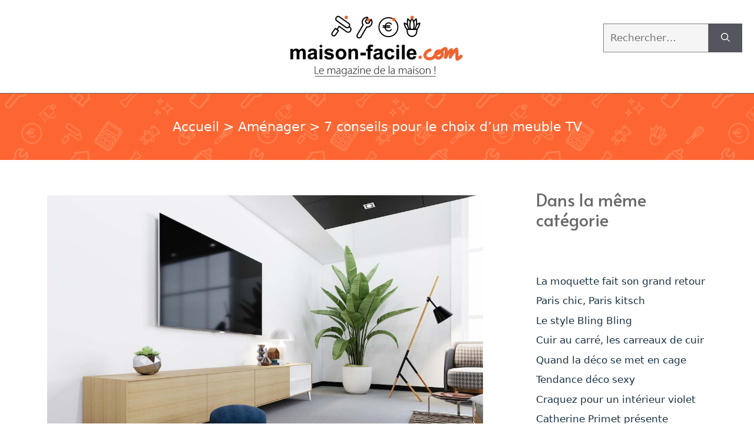

--- FILE ---
content_type: text/html; charset=UTF-8
request_url: https://www.maison-facile.com/magazine/ma-maison/amenager-240/16900-7-conseils-pour-le-choix-dun-meuble-tv/
body_size: 18978
content:
<!DOCTYPE html>
<html lang="fr-FR">
<head>
	<meta charset="UTF-8">
<script>
var gform;gform||(document.addEventListener("gform_main_scripts_loaded",function(){gform.scriptsLoaded=!0}),document.addEventListener("gform/theme/scripts_loaded",function(){gform.themeScriptsLoaded=!0}),window.addEventListener("DOMContentLoaded",function(){gform.domLoaded=!0}),gform={domLoaded:!1,scriptsLoaded:!1,themeScriptsLoaded:!1,isFormEditor:()=>"function"==typeof InitializeEditor,callIfLoaded:function(o){return!(!gform.domLoaded||!gform.scriptsLoaded||!gform.themeScriptsLoaded&&!gform.isFormEditor()||(gform.isFormEditor()&&console.warn("The use of gform.initializeOnLoaded() is deprecated in the form editor context and will be removed in Gravity Forms 3.1."),o(),0))},initializeOnLoaded:function(o){gform.callIfLoaded(o)||(document.addEventListener("gform_main_scripts_loaded",()=>{gform.scriptsLoaded=!0,gform.callIfLoaded(o)}),document.addEventListener("gform/theme/scripts_loaded",()=>{gform.themeScriptsLoaded=!0,gform.callIfLoaded(o)}),window.addEventListener("DOMContentLoaded",()=>{gform.domLoaded=!0,gform.callIfLoaded(o)}))},hooks:{action:{},filter:{}},addAction:function(o,r,e,t){gform.addHook("action",o,r,e,t)},addFilter:function(o,r,e,t){gform.addHook("filter",o,r,e,t)},doAction:function(o){gform.doHook("action",o,arguments)},applyFilters:function(o){return gform.doHook("filter",o,arguments)},removeAction:function(o,r){gform.removeHook("action",o,r)},removeFilter:function(o,r,e){gform.removeHook("filter",o,r,e)},addHook:function(o,r,e,t,n){null==gform.hooks[o][r]&&(gform.hooks[o][r]=[]);var d=gform.hooks[o][r];null==n&&(n=r+"_"+d.length),gform.hooks[o][r].push({tag:n,callable:e,priority:t=null==t?10:t})},doHook:function(r,o,e){var t;if(e=Array.prototype.slice.call(e,1),null!=gform.hooks[r][o]&&((o=gform.hooks[r][o]).sort(function(o,r){return o.priority-r.priority}),o.forEach(function(o){"function"!=typeof(t=o.callable)&&(t=window[t]),"action"==r?t.apply(null,e):e[0]=t.apply(null,e)})),"filter"==r)return e[0]},removeHook:function(o,r,t,n){var e;null!=gform.hooks[o][r]&&(e=(e=gform.hooks[o][r]).filter(function(o,r,e){return!!(null!=n&&n!=o.tag||null!=t&&t!=o.priority)}),gform.hooks[o][r]=e)}});
</script>

	<title>Bien choisir son meuble TV - Maison-facile</title>
	<style>img:is([sizes="auto" i], [sizes^="auto," i]) { contain-intrinsic-size: 3000px 1500px }</style>
	<meta name="viewport" content="width=device-width, initial-scale=1"><meta name="dc.title" content="Bien choisir son meuble TV - Maison-facile">
<meta name="dc.description" content="Nous vous proposons des conseils qui devraient vous aider à bien choisir un meuble de télévision adapté à vos besoins, à la taille de votre salon et de votre téléviseur, et en accord avec votre décoration.">
<meta name="dc.relation" content="https://www.maison-facile.com/magazine/ma-maison/amenager-240/16900-7-conseils-pour-le-choix-dun-meuble-tv/">
<meta name="dc.source" content="https://www.maison-facile.com/">
<meta name="dc.language" content="fr_FR">
<meta name="description" content="Nous vous proposons des conseils qui devraient vous aider à bien choisir un meuble de télévision adapté à vos besoins, à la taille de votre salon et de votre téléviseur, et en accord avec votre décoration.">
<meta name="robots" content="index, follow, max-snippet:-1, max-image-preview:large, max-video-preview:-1">
<link rel="canonical" href="https://www.maison-facile.com/magazine/ma-maison/amenager-240/16900-7-conseils-pour-le-choix-dun-meuble-tv/">
<meta property="og:url" content="https://www.maison-facile.com/magazine/ma-maison/amenager-240/16900-7-conseils-pour-le-choix-dun-meuble-tv/">
<meta property="og:site_name" content="Maison-facile">
<meta property="og:locale" content="fr_FR">
<meta property="og:type" content="article">
<meta property="article:author" content="https://www.facebook.com/redacMF">
<meta property="article:publisher" content="https://www.facebook.com/redacMF">
<meta property="article:section" content="Aménager">
<meta property="og:title" content="">
<meta property="og:description" content="">
<meta property="fb:pages" content="">
<meta property="fb:admins" content="">
<meta property="fb:app_id" content="">
<meta name="twitter:card" content="summary">
<meta name="twitter:title" content="">
<meta name="twitter:description" content="">
<link href='https://fonts.gstatic.com' crossorigin rel='preconnect' />
<link href='https://fonts.googleapis.com' crossorigin rel='preconnect' />
<script>
window._wpemojiSettings = {"baseUrl":"https:\/\/s.w.org\/images\/core\/emoji\/16.0.1\/72x72\/","ext":".png","svgUrl":"https:\/\/s.w.org\/images\/core\/emoji\/16.0.1\/svg\/","svgExt":".svg","source":{"concatemoji":"https:\/\/www.maison-facile.com\/magazine\/wp-includes\/js\/wp-emoji-release.min.js?ver=6.8.2"}};
/*! This file is auto-generated */
!function(s,n){var o,i,e;function c(e){try{var t={supportTests:e,timestamp:(new Date).valueOf()};sessionStorage.setItem(o,JSON.stringify(t))}catch(e){}}function p(e,t,n){e.clearRect(0,0,e.canvas.width,e.canvas.height),e.fillText(t,0,0);var t=new Uint32Array(e.getImageData(0,0,e.canvas.width,e.canvas.height).data),a=(e.clearRect(0,0,e.canvas.width,e.canvas.height),e.fillText(n,0,0),new Uint32Array(e.getImageData(0,0,e.canvas.width,e.canvas.height).data));return t.every(function(e,t){return e===a[t]})}function u(e,t){e.clearRect(0,0,e.canvas.width,e.canvas.height),e.fillText(t,0,0);for(var n=e.getImageData(16,16,1,1),a=0;a<n.data.length;a++)if(0!==n.data[a])return!1;return!0}function f(e,t,n,a){switch(t){case"flag":return n(e,"\ud83c\udff3\ufe0f\u200d\u26a7\ufe0f","\ud83c\udff3\ufe0f\u200b\u26a7\ufe0f")?!1:!n(e,"\ud83c\udde8\ud83c\uddf6","\ud83c\udde8\u200b\ud83c\uddf6")&&!n(e,"\ud83c\udff4\udb40\udc67\udb40\udc62\udb40\udc65\udb40\udc6e\udb40\udc67\udb40\udc7f","\ud83c\udff4\u200b\udb40\udc67\u200b\udb40\udc62\u200b\udb40\udc65\u200b\udb40\udc6e\u200b\udb40\udc67\u200b\udb40\udc7f");case"emoji":return!a(e,"\ud83e\udedf")}return!1}function g(e,t,n,a){var r="undefined"!=typeof WorkerGlobalScope&&self instanceof WorkerGlobalScope?new OffscreenCanvas(300,150):s.createElement("canvas"),o=r.getContext("2d",{willReadFrequently:!0}),i=(o.textBaseline="top",o.font="600 32px Arial",{});return e.forEach(function(e){i[e]=t(o,e,n,a)}),i}function t(e){var t=s.createElement("script");t.src=e,t.defer=!0,s.head.appendChild(t)}"undefined"!=typeof Promise&&(o="wpEmojiSettingsSupports",i=["flag","emoji"],n.supports={everything:!0,everythingExceptFlag:!0},e=new Promise(function(e){s.addEventListener("DOMContentLoaded",e,{once:!0})}),new Promise(function(t){var n=function(){try{var e=JSON.parse(sessionStorage.getItem(o));if("object"==typeof e&&"number"==typeof e.timestamp&&(new Date).valueOf()<e.timestamp+604800&&"object"==typeof e.supportTests)return e.supportTests}catch(e){}return null}();if(!n){if("undefined"!=typeof Worker&&"undefined"!=typeof OffscreenCanvas&&"undefined"!=typeof URL&&URL.createObjectURL&&"undefined"!=typeof Blob)try{var e="postMessage("+g.toString()+"("+[JSON.stringify(i),f.toString(),p.toString(),u.toString()].join(",")+"));",a=new Blob([e],{type:"text/javascript"}),r=new Worker(URL.createObjectURL(a),{name:"wpTestEmojiSupports"});return void(r.onmessage=function(e){c(n=e.data),r.terminate(),t(n)})}catch(e){}c(n=g(i,f,p,u))}t(n)}).then(function(e){for(var t in e)n.supports[t]=e[t],n.supports.everything=n.supports.everything&&n.supports[t],"flag"!==t&&(n.supports.everythingExceptFlag=n.supports.everythingExceptFlag&&n.supports[t]);n.supports.everythingExceptFlag=n.supports.everythingExceptFlag&&!n.supports.flag,n.DOMReady=!1,n.readyCallback=function(){n.DOMReady=!0}}).then(function(){return e}).then(function(){var e;n.supports.everything||(n.readyCallback(),(e=n.source||{}).concatemoji?t(e.concatemoji):e.wpemoji&&e.twemoji&&(t(e.twemoji),t(e.wpemoji)))}))}((window,document),window._wpemojiSettings);
</script>
<style id='wp-emoji-styles-inline-css'>

	img.wp-smiley, img.emoji {
		display: inline !important;
		border: none !important;
		box-shadow: none !important;
		height: 1em !important;
		width: 1em !important;
		margin: 0 0.07em !important;
		vertical-align: -0.1em !important;
		background: none !important;
		padding: 0 !important;
	}
</style>
<link rel='stylesheet' id='wp-block-library-css' href='https://www.maison-facile.com/magazine/wp-includes/css/dist/block-library/style.min.css?ver=6.8.2' media='all' />
<style id='classic-theme-styles-inline-css'>
/*! This file is auto-generated */
.wp-block-button__link{color:#fff;background-color:#32373c;border-radius:9999px;box-shadow:none;text-decoration:none;padding:calc(.667em + 2px) calc(1.333em + 2px);font-size:1.125em}.wp-block-file__button{background:#32373c;color:#fff;text-decoration:none}
</style>
<style id='wpseopress-local-business-style-inline-css'>
span.wp-block-wpseopress-local-business-field{margin-right:8px}

</style>
<style id='wpseopress-table-of-contents-style-inline-css'>
.wp-block-wpseopress-table-of-contents li.active>a{font-weight:bold}

</style>
<style id='global-styles-inline-css'>
:root{--wp--preset--aspect-ratio--square: 1;--wp--preset--aspect-ratio--4-3: 4/3;--wp--preset--aspect-ratio--3-4: 3/4;--wp--preset--aspect-ratio--3-2: 3/2;--wp--preset--aspect-ratio--2-3: 2/3;--wp--preset--aspect-ratio--16-9: 16/9;--wp--preset--aspect-ratio--9-16: 9/16;--wp--preset--color--black: #000000;--wp--preset--color--cyan-bluish-gray: #abb8c3;--wp--preset--color--white: #ffffff;--wp--preset--color--pale-pink: #f78da7;--wp--preset--color--vivid-red: #cf2e2e;--wp--preset--color--luminous-vivid-orange: #ff6900;--wp--preset--color--luminous-vivid-amber: #fcb900;--wp--preset--color--light-green-cyan: #7bdcb5;--wp--preset--color--vivid-green-cyan: #00d084;--wp--preset--color--pale-cyan-blue: #8ed1fc;--wp--preset--color--vivid-cyan-blue: #0693e3;--wp--preset--color--vivid-purple: #9b51e0;--wp--preset--color--contrast: var(--contrast);--wp--preset--color--contrast-2: var(--contrast-2);--wp--preset--color--contrast-3: var(--contrast-3);--wp--preset--color--base: var(--base);--wp--preset--color--base-2: var(--base-2);--wp--preset--color--base-3: var(--base-3);--wp--preset--color--accent: var(--accent);--wp--preset--gradient--vivid-cyan-blue-to-vivid-purple: linear-gradient(135deg,rgba(6,147,227,1) 0%,rgb(155,81,224) 100%);--wp--preset--gradient--light-green-cyan-to-vivid-green-cyan: linear-gradient(135deg,rgb(122,220,180) 0%,rgb(0,208,130) 100%);--wp--preset--gradient--luminous-vivid-amber-to-luminous-vivid-orange: linear-gradient(135deg,rgba(252,185,0,1) 0%,rgba(255,105,0,1) 100%);--wp--preset--gradient--luminous-vivid-orange-to-vivid-red: linear-gradient(135deg,rgba(255,105,0,1) 0%,rgb(207,46,46) 100%);--wp--preset--gradient--very-light-gray-to-cyan-bluish-gray: linear-gradient(135deg,rgb(238,238,238) 0%,rgb(169,184,195) 100%);--wp--preset--gradient--cool-to-warm-spectrum: linear-gradient(135deg,rgb(74,234,220) 0%,rgb(151,120,209) 20%,rgb(207,42,186) 40%,rgb(238,44,130) 60%,rgb(251,105,98) 80%,rgb(254,248,76) 100%);--wp--preset--gradient--blush-light-purple: linear-gradient(135deg,rgb(255,206,236) 0%,rgb(152,150,240) 100%);--wp--preset--gradient--blush-bordeaux: linear-gradient(135deg,rgb(254,205,165) 0%,rgb(254,45,45) 50%,rgb(107,0,62) 100%);--wp--preset--gradient--luminous-dusk: linear-gradient(135deg,rgb(255,203,112) 0%,rgb(199,81,192) 50%,rgb(65,88,208) 100%);--wp--preset--gradient--pale-ocean: linear-gradient(135deg,rgb(255,245,203) 0%,rgb(182,227,212) 50%,rgb(51,167,181) 100%);--wp--preset--gradient--electric-grass: linear-gradient(135deg,rgb(202,248,128) 0%,rgb(113,206,126) 100%);--wp--preset--gradient--midnight: linear-gradient(135deg,rgb(2,3,129) 0%,rgb(40,116,252) 100%);--wp--preset--font-size--small: 13px;--wp--preset--font-size--medium: 20px;--wp--preset--font-size--large: 36px;--wp--preset--font-size--x-large: 42px;--wp--preset--spacing--20: 0.44rem;--wp--preset--spacing--30: 0.67rem;--wp--preset--spacing--40: 1rem;--wp--preset--spacing--50: 1.5rem;--wp--preset--spacing--60: 2.25rem;--wp--preset--spacing--70: 3.38rem;--wp--preset--spacing--80: 5.06rem;--wp--preset--shadow--natural: 6px 6px 9px rgba(0, 0, 0, 0.2);--wp--preset--shadow--deep: 12px 12px 50px rgba(0, 0, 0, 0.4);--wp--preset--shadow--sharp: 6px 6px 0px rgba(0, 0, 0, 0.2);--wp--preset--shadow--outlined: 6px 6px 0px -3px rgba(255, 255, 255, 1), 6px 6px rgba(0, 0, 0, 1);--wp--preset--shadow--crisp: 6px 6px 0px rgba(0, 0, 0, 1);}:where(.is-layout-flex){gap: 0.5em;}:where(.is-layout-grid){gap: 0.5em;}body .is-layout-flex{display: flex;}.is-layout-flex{flex-wrap: wrap;align-items: center;}.is-layout-flex > :is(*, div){margin: 0;}body .is-layout-grid{display: grid;}.is-layout-grid > :is(*, div){margin: 0;}:where(.wp-block-columns.is-layout-flex){gap: 2em;}:where(.wp-block-columns.is-layout-grid){gap: 2em;}:where(.wp-block-post-template.is-layout-flex){gap: 1.25em;}:where(.wp-block-post-template.is-layout-grid){gap: 1.25em;}.has-black-color{color: var(--wp--preset--color--black) !important;}.has-cyan-bluish-gray-color{color: var(--wp--preset--color--cyan-bluish-gray) !important;}.has-white-color{color: var(--wp--preset--color--white) !important;}.has-pale-pink-color{color: var(--wp--preset--color--pale-pink) !important;}.has-vivid-red-color{color: var(--wp--preset--color--vivid-red) !important;}.has-luminous-vivid-orange-color{color: var(--wp--preset--color--luminous-vivid-orange) !important;}.has-luminous-vivid-amber-color{color: var(--wp--preset--color--luminous-vivid-amber) !important;}.has-light-green-cyan-color{color: var(--wp--preset--color--light-green-cyan) !important;}.has-vivid-green-cyan-color{color: var(--wp--preset--color--vivid-green-cyan) !important;}.has-pale-cyan-blue-color{color: var(--wp--preset--color--pale-cyan-blue) !important;}.has-vivid-cyan-blue-color{color: var(--wp--preset--color--vivid-cyan-blue) !important;}.has-vivid-purple-color{color: var(--wp--preset--color--vivid-purple) !important;}.has-black-background-color{background-color: var(--wp--preset--color--black) !important;}.has-cyan-bluish-gray-background-color{background-color: var(--wp--preset--color--cyan-bluish-gray) !important;}.has-white-background-color{background-color: var(--wp--preset--color--white) !important;}.has-pale-pink-background-color{background-color: var(--wp--preset--color--pale-pink) !important;}.has-vivid-red-background-color{background-color: var(--wp--preset--color--vivid-red) !important;}.has-luminous-vivid-orange-background-color{background-color: var(--wp--preset--color--luminous-vivid-orange) !important;}.has-luminous-vivid-amber-background-color{background-color: var(--wp--preset--color--luminous-vivid-amber) !important;}.has-light-green-cyan-background-color{background-color: var(--wp--preset--color--light-green-cyan) !important;}.has-vivid-green-cyan-background-color{background-color: var(--wp--preset--color--vivid-green-cyan) !important;}.has-pale-cyan-blue-background-color{background-color: var(--wp--preset--color--pale-cyan-blue) !important;}.has-vivid-cyan-blue-background-color{background-color: var(--wp--preset--color--vivid-cyan-blue) !important;}.has-vivid-purple-background-color{background-color: var(--wp--preset--color--vivid-purple) !important;}.has-black-border-color{border-color: var(--wp--preset--color--black) !important;}.has-cyan-bluish-gray-border-color{border-color: var(--wp--preset--color--cyan-bluish-gray) !important;}.has-white-border-color{border-color: var(--wp--preset--color--white) !important;}.has-pale-pink-border-color{border-color: var(--wp--preset--color--pale-pink) !important;}.has-vivid-red-border-color{border-color: var(--wp--preset--color--vivid-red) !important;}.has-luminous-vivid-orange-border-color{border-color: var(--wp--preset--color--luminous-vivid-orange) !important;}.has-luminous-vivid-amber-border-color{border-color: var(--wp--preset--color--luminous-vivid-amber) !important;}.has-light-green-cyan-border-color{border-color: var(--wp--preset--color--light-green-cyan) !important;}.has-vivid-green-cyan-border-color{border-color: var(--wp--preset--color--vivid-green-cyan) !important;}.has-pale-cyan-blue-border-color{border-color: var(--wp--preset--color--pale-cyan-blue) !important;}.has-vivid-cyan-blue-border-color{border-color: var(--wp--preset--color--vivid-cyan-blue) !important;}.has-vivid-purple-border-color{border-color: var(--wp--preset--color--vivid-purple) !important;}.has-vivid-cyan-blue-to-vivid-purple-gradient-background{background: var(--wp--preset--gradient--vivid-cyan-blue-to-vivid-purple) !important;}.has-light-green-cyan-to-vivid-green-cyan-gradient-background{background: var(--wp--preset--gradient--light-green-cyan-to-vivid-green-cyan) !important;}.has-luminous-vivid-amber-to-luminous-vivid-orange-gradient-background{background: var(--wp--preset--gradient--luminous-vivid-amber-to-luminous-vivid-orange) !important;}.has-luminous-vivid-orange-to-vivid-red-gradient-background{background: var(--wp--preset--gradient--luminous-vivid-orange-to-vivid-red) !important;}.has-very-light-gray-to-cyan-bluish-gray-gradient-background{background: var(--wp--preset--gradient--very-light-gray-to-cyan-bluish-gray) !important;}.has-cool-to-warm-spectrum-gradient-background{background: var(--wp--preset--gradient--cool-to-warm-spectrum) !important;}.has-blush-light-purple-gradient-background{background: var(--wp--preset--gradient--blush-light-purple) !important;}.has-blush-bordeaux-gradient-background{background: var(--wp--preset--gradient--blush-bordeaux) !important;}.has-luminous-dusk-gradient-background{background: var(--wp--preset--gradient--luminous-dusk) !important;}.has-pale-ocean-gradient-background{background: var(--wp--preset--gradient--pale-ocean) !important;}.has-electric-grass-gradient-background{background: var(--wp--preset--gradient--electric-grass) !important;}.has-midnight-gradient-background{background: var(--wp--preset--gradient--midnight) !important;}.has-small-font-size{font-size: var(--wp--preset--font-size--small) !important;}.has-medium-font-size{font-size: var(--wp--preset--font-size--medium) !important;}.has-large-font-size{font-size: var(--wp--preset--font-size--large) !important;}.has-x-large-font-size{font-size: var(--wp--preset--font-size--x-large) !important;}
:where(.wp-block-post-template.is-layout-flex){gap: 1.25em;}:where(.wp-block-post-template.is-layout-grid){gap: 1.25em;}
:where(.wp-block-columns.is-layout-flex){gap: 2em;}:where(.wp-block-columns.is-layout-grid){gap: 2em;}
:root :where(.wp-block-pullquote){font-size: 1.5em;line-height: 1.6;}
</style>
<link rel='stylesheet' id='plugin_css-css' href='https://www.maison-facile.com/magazine/wp-content/plugins/calc-convertisseur-euros/css/style.css?ver=6.8.2' media='all' />
<link rel='stylesheet' id='generate-widget-areas-css' href='https://www.maison-facile.com/magazine/wp-content/themes/generatepress/assets/css/components/widget-areas.min.css?ver=3.6.0' media='all' />
<link rel='stylesheet' id='generate-style-css' href='https://www.maison-facile.com/magazine/wp-content/themes/generatepress/assets/css/main.min.css?ver=3.6.0' media='all' />
<style id='generate-style-inline-css'>
.is-right-sidebar{width:30%;}.is-left-sidebar{width:30%;}.site-content .content-area{width:70%;}@media (max-width: 768px){.main-navigation .menu-toggle,.sidebar-nav-mobile:not(#sticky-placeholder){display:block;}.main-navigation ul,.gen-sidebar-nav,.main-navigation:not(.slideout-navigation):not(.toggled) .main-nav > ul,.has-inline-mobile-toggle #site-navigation .inside-navigation > *:not(.navigation-search):not(.main-nav){display:none;}.nav-align-right .inside-navigation,.nav-align-center .inside-navigation{justify-content:space-between;}.has-inline-mobile-toggle .mobile-menu-control-wrapper{display:flex;flex-wrap:wrap;}.has-inline-mobile-toggle .inside-header{flex-direction:row;text-align:left;flex-wrap:wrap;}.has-inline-mobile-toggle .header-widget,.has-inline-mobile-toggle #site-navigation{flex-basis:100%;}.nav-float-left .has-inline-mobile-toggle #site-navigation{order:10;}}
.dynamic-author-image-rounded{border-radius:100%;}.dynamic-featured-image, .dynamic-author-image{vertical-align:middle;}.one-container.blog .dynamic-content-template:not(:last-child), .one-container.archive .dynamic-content-template:not(:last-child){padding-bottom:0px;}.dynamic-entry-excerpt > p:last-child{margin-bottom:0px;}
</style>
<link rel='stylesheet' id='generate-google-fonts-css' href='https://fonts.googleapis.com/css?family=Roboto%3A100%2C100italic%2C300%2C300italic%2Cregular%2Citalic%2C500%2C500italic%2C700%2C700italic%2C900%2C900italic%7CAlata%3Aregular&#038;display=auto&#038;ver=3.6.0' media='all' />
<link rel='stylesheet' id='yarpp-thumbnails-css' href='https://www.maison-facile.com/magazine/wp-content/plugins/yet-another-related-posts-plugin/style/styles_thumbnails.css?ver=5.30.11' media='all' />
<style id='yarpp-thumbnails-inline-css'>
.yarpp-thumbnails-horizontal .yarpp-thumbnail {width: 160px;height: 200px;margin: 5px;margin-left: 0px;}.yarpp-thumbnail > img, .yarpp-thumbnail-default {width: 150px;height: 150px;margin: 5px;}.yarpp-thumbnails-horizontal .yarpp-thumbnail-title {margin: 7px;margin-top: 0px;width: 150px;}.yarpp-thumbnail-default > img {min-height: 150px;min-width: 150px;}
</style>
<link rel='stylesheet' id='generatepress-dynamic-css' href='https://www.maison-facile.com/magazine/wp-content/uploads/generatepress/style.min.css?ver=1758562789' media='all' />
<link rel='stylesheet' id='generate-child-css' href='https://www.maison-facile.com/magazine/wp-content/themes/generatepress_child/style.css?ver=1695022485' media='all' />
<style id='generateblocks-inline-css'>
h4.gb-headline-99593e7a{text-align:center;color:var(--contrast);}p.gb-headline-4e547194{display:flex;align-items:center;column-gap:0.5em;}p.gb-headline-4e547194 a{color:var(--contrast-2);}p.gb-headline-4e547194 a:hover{color:var(--contrast-3);}p.gb-headline-4e547194 .gb-icon{line-height:0;color:var(--contrast-3);}p.gb-headline-4e547194 .gb-icon svg{width:2em;height:2em;fill:currentColor;}p.gb-headline-0d00c744{display:flex;align-items:center;column-gap:0.5em;font-size:14px;text-align:left;margin-bottom:5px;}p.gb-headline-0d00c744 .gb-icon{line-height:0;color:var(--accent);}p.gb-headline-0d00c744 .gb-icon svg{width:1em;height:1em;fill:currentColor;}p.gb-headline-2883b2a4{display:flex;align-items:center;column-gap:0.5em;font-size:14px;text-align:left;margin-bottom:5px;}p.gb-headline-2883b2a4 .gb-icon{line-height:0;color:var(--accent);}p.gb-headline-2883b2a4 .gb-icon svg{width:1em;height:1em;fill:currentColor;}.gb-container-134f8dd3{padding-top:20px;padding-bottom:20px;border-bottom:1px solid var(--accent);}.gb-container-134f8dd3:hover{border-bottom-color:var(--accent);}.gb-grid-wrapper > .gb-grid-column-d43363b8{width:20%;}.gb-grid-wrapper > .gb-grid-column-ed4859f4{width:60%;}.gb-container-c0738ff8{padding-top:20px;padding-right:20px;}.gb-grid-wrapper > .gb-grid-column-c0738ff8{width:20%;}.gb-container-5a4ec381{max-width:1200px;padding:20px;margin:50px auto;border:2px solid var(--base-2);}.gb-grid-wrapper > .gb-grid-column-201666e6{width:45%;}.gb-grid-wrapper > .gb-grid-column-44453cf7{width:45%;}.gb-container-c1938256{padding-top:10px;padding-bottom:10px;border-top:1px solid var(--accent);border-bottom:1px solid var(--accent);}.gb-container-c1938256:hover{border-top-color:var(--accent);border-bottom-color:var(--accent);}.gb-grid-wrapper > .gb-grid-column-1cc575e1{width:25%;}.gb-container-0d0e14f8{padding-top:10px;padding-right:30px;padding-left:30px;}.gb-grid-wrapper > .gb-grid-column-0d0e14f8{width:50%;}.gb-grid-wrapper > .gb-grid-column-85f7a92d{width:25%;}.gb-container-3b91201f{padding-top:30px;padding-bottom:10px;background-color:var(--contrast-2);color:var(--base-3);}.gb-container-3b91201f a{color:var(--base-3);}.gb-container-3b91201f a:hover{color:var(--base-3);}.gb-container-886956e0{max-width:900px;margin-right:auto;margin-left:auto;}.gb-container-99fe8eb7 > .gb-inside-container{padding:0;max-width:1200px;margin-left:auto;margin-right:auto;}.gb-grid-wrapper > .gb-grid-column-99fe8eb7 > .gb-container{display:flex;flex-direction:column;height:100%;}.gb-container-8e5dc8f7{width:100%;}.gb-container-8e5dc8f7 > .gb-inside-container{padding:0;max-width:1200px;margin-left:auto;margin-right:auto;}.gb-grid-wrapper > .gb-grid-column-8e5dc8f7 > .gb-container{display:flex;flex-direction:column;height:100%;}.gb-grid-wrapper-43f0ef83{display:flex;flex-wrap:wrap;}.gb-grid-wrapper-43f0ef83 > .gb-grid-column{box-sizing:border-box;}.gb-grid-wrapper-478a6ef4{display:flex;flex-wrap:wrap;row-gap:10px;margin-left:-10px;}.gb-grid-wrapper-478a6ef4 > .gb-grid-column{box-sizing:border-box;padding-left:10px;}.gb-grid-wrapper-2b1983e5{display:flex;flex-wrap:wrap;}.gb-grid-wrapper-2b1983e5 > .gb-grid-column{box-sizing:border-box;}.gb-block-image-362bb641{text-align:center;}.gb-image-362bb641{vertical-align:middle;}.gb-block-image-8386b898{text-align:center;}.gb-image-8386b898{height:60px;object-fit:contain;vertical-align:middle;}.gb-block-image-51cf9908{text-align:center;}.gb-image-51cf9908{height:60px;object-fit:contain;vertical-align:middle;}@media (max-width: 767px) {.gb-grid-wrapper > .gb-grid-column-d43363b8{width:100%;}.gb-grid-wrapper > .gb-grid-column-ed4859f4{width:100%;}.gb-container-c0738ff8{display:flex;flex-direction:column;align-items:center;justify-content:center;text-align:center;}.gb-grid-wrapper > .gb-grid-column-c0738ff8{width:100%;}.gb-grid-wrapper > .gb-grid-column-201666e6{width:100%;}.gb-grid-wrapper > .gb-grid-column-44453cf7{width:100%;}.gb-grid-wrapper > .gb-grid-column-1cc575e1{width:100%;}.gb-grid-wrapper > .gb-grid-column-0d0e14f8{width:100%;}.gb-grid-wrapper > .gb-grid-column-85f7a92d{width:100%;}.gb-container-8e5dc8f7{width:100%;margin-bottom:10px;}.gb-grid-wrapper > .gb-grid-column-8e5dc8f7{width:100%;}}:root{--gb-container-width:1200px;}.gb-container .wp-block-image img{vertical-align:middle;}.gb-grid-wrapper .wp-block-image{margin-bottom:0;}.gb-highlight{background:none;}.gb-shape{line-height:0;}
</style>
<link rel='stylesheet' id='generate-blog-images-css' href='https://www.maison-facile.com/magazine/wp-content/plugins/gp-premium/blog/functions/css/featured-images.min.css?ver=2.5.5' media='all' />
<link rel='stylesheet' id='style.css-css' href='https://www.maison-facile.com/magazine/wp-content/plugins/calculatrice-volume/css/style.min.css?ver=6.8.2' media='all' />
<script src="https://www.maison-facile.com/magazine/wp-content/plugins/calculatrice-volume/js/calc.min.js?ver=6.8.2" id="actions.js-js"></script>
<link rel="https://api.w.org/" href="https://www.maison-facile.com/wp-json/" /><link rel="alternate" title="JSON" type="application/json" href="https://www.maison-facile.com/wp-json/wp/v2/posts/16900" /><link rel="EditURI" type="application/rsd+xml" title="RSD" href="https://www.maison-facile.com/magazine/xmlrpc.php?rsd" />
<meta name="generator" content="WordPress 6.8.2" />
<link rel='shortlink' href='https://www.maison-facile.com/?p=16900' />
<link rel="alternate" title="oEmbed (JSON)" type="application/json+oembed" href="https://www.maison-facile.com/wp-json/oembed/1.0/embed?url=https%3A%2F%2Fwww.maison-facile.com%2Fmagazine%2Fma-maison%2Famenager-240%2F16900-7-conseils-pour-le-choix-dun-meuble-tv%2F" />
<link rel="alternate" title="oEmbed (XML)" type="text/xml+oembed" href="https://www.maison-facile.com/wp-json/oembed/1.0/embed?url=https%3A%2F%2Fwww.maison-facile.com%2Fmagazine%2Fma-maison%2Famenager-240%2F16900-7-conseils-pour-le-choix-dun-meuble-tv%2F&#038;format=xml" />
<link rel="icon" href="https://www.maison-facile.com/magazine/wp-content/uploads/2023/10/favicon-maison-facile.png" sizes="32x32" />
<link rel="icon" href="https://www.maison-facile.com/magazine/wp-content/uploads/2023/10/favicon-maison-facile.png" sizes="192x192" />
<link rel="apple-touch-icon" href="https://www.maison-facile.com/magazine/wp-content/uploads/2023/10/favicon-maison-facile.png" />
<meta name="msapplication-TileImage" content="https://www.maison-facile.com/magazine/wp-content/uploads/2023/10/favicon-maison-facile.png" />
		<style id="wp-custom-css">
			/* AFFICHAGE FIL D'ARIANE */
.breadcrumb {
    padding-top: 40px;
	padding-bottom: 40px;
	text-align:center;
	font-size:22px;
    background-color: var(--contrast-3);
    color: var(--base-3) !important;
    background-image: url(https://www.maison-facile.com/magazine/wp-content/uploads/2023/09/fon-breadcrumb-MF-min.png);
    background-repeat: repeat;
    background-position: center center;
    background-size: 300;
    background-attachment: fixed;
}
.breadcrumb a{
	color: var(--base-3) !important;
}
.breadcrumb a{
	color:var(--contrast-3);
}
.breadcrumb {
		color:var(--contrast-3);
}
/* AFFICHAGE SOUS CATEGORIES */
.list-subcats{
	list-style:none;
	text-align: center;
	margin:0px;
}
.list-subcats li{
	 display: inline-block;
   text-align: center;
		margin:5px;
	text-transform : uppercase;
}
.list-subcats li a, .parent-category a{
	 border: 1px solid var(--contrast-3);
		padding: 2px 10px;
	color:var(--contrast-3);
}
.list-subcats li a:hover, .parent-category a:hover{
	 border: 1px solid var(--contrast-3);
	color:var(--base-3);
	background-color:var(--contrast-3);
}
/* AFFICHAGE MENU PRINCIPAL */
.list-cats{
	list-style:none;
  text-align: center;
		margin:0px;
}
.list-cats li{
	 display: inline-block;
   text-align: center;
		margin:2px;
	text-transform : uppercase;
}
.list-cats li a, .parent-category a{
	 border: 1px solid var(--contrast-2);
		padding: 2px 10px;
	color:var(--contrast-2);
}
.list-cats li a:hover, .parent-category a:hover{
	 border: 1px solid var(--contrast-2);
	color:var(--base-3);
	background-color:var(--contrast-3);
}
/* Pour menu mobile */
.wp-block-navigation__responsive-container.is-menu-open .wp-block-navigation__responsive-container-content .wp-block-navigation-item, .wp-block-navigation__responsive-container.is-menu-open .wp-block-navigation__responsive-container-content .wp-block-navigation__container, .wp-block-navigation__responsive-container.is-menu-open .wp-block-navigation__responsive-container-content .wp-block-page-list{
	display:inline-flex!important;
	flex-direction:row;
}


/* FIN MENU PRINCIPAL */
hr {
	margin: 10px auto;
	height:1px;
	width:50%;
}
.paging-navigation .nav-links>*{
	border: 1px solid var(--contrast-3);
	color:var(--contrast-3);
	padding: 2px 10px;
}
.paging-navigation .nav-links>*:hover{
	 border: 1px solid var(--contrast-3);
	color:var(--base-3);
	background-color:var(--contrast-3);
}
input[type=email], input[type=number], input[type=password], input[type=search], input[type=tel], input[type=text], input[type=url], select, textarea {
	padding: 11px !important;
}
/* SIDEBAR */
.widget-area .widget {
	padding : 30px 30px 0px 30px;
}
/* TRANSION CARROUSSEL 3 ITEMS */
/* Ajoutez un style de transition pour l'effet de fondu */
.custom-slider-container .gb-grid-column-7df4673b {
  opacity: 0;
  transition: opacity 2s ease-in-out;
  height: 0;
  width: 0;
  overflow: hidden;
}

/* L'élément actuellement actif aura une opacité de 1 et la taille sera rétablie */
.custom-slider-container .gb-grid-column-7df4673b.active {
  opacity: 1;
  height: auto;
  width: auto;
  overflow: visible;
}
.liste-menu-footer li {
	display:inline;
	margin:0 40px 0 0;
}

/* YARPP CUSTOM */
.yarpp-related .yarpp-thumbnail-title {
	font-weight: 600!important;
	max-height:none!important;
}
.yarpp-thumbnails-horizontal .yarpp-thumbnail {
	height:auto!important;
	min-height:290px;
	width: 24%;
margin: 5px 1px 5px 1px;
	border: 1px solid var(--base-2);
	box-shadow: 0px 10px 15px -3px rgba(0,0,0,0.1);
}
.yarpp-thumbnail > img, .yarpp-thumbnail-default {
    margin: 5px 10px;
	border: 1px solid var(--base-2);

}		</style>
		</head>

<body class="wp-singular post-template-default single single-post postid-16900 single-format-image wp-embed-responsive wp-theme-generatepress wp-child-theme-generatepress_child post-image-above-header post-image-aligned-center sticky-menu-fade right-sidebar nav-float-right separate-containers header-aligned-left dropdown-hover featured-image-active" itemtype="https://schema.org/Blog" itemscope>
	<a class="screen-reader-text skip-link" href="#content" title="Aller au contenu">Aller au contenu</a><div class="gb-container gb-container-134f8dd3">
<div class="gb-grid-wrapper gb-grid-wrapper-43f0ef83">
<div class="gb-grid-column gb-grid-column-d43363b8"><div class="gb-container gb-container-d43363b8"></div></div>

<div class="gb-grid-column gb-grid-column-ed4859f4"><div class="gb-container gb-container-ed4859f4">

<figure class="gb-block-image gb-block-image-362bb641"><a href="https://www.maison-facile.com/"><img decoding="async" width="304" height="118" class="gb-image gb-image-362bb641" src="https://www.maison-facile.com/magazine/wp-content/uploads/2023/09/logo-maison-facile.png" alt="" title="logo-maison-facile" srcset="https://www.maison-facile.com/magazine/wp-content/uploads/2023/09/logo-maison-facile.png 304w, https://www.maison-facile.com/magazine/wp-content/uploads/2023/09/logo-maison-facile-300x116.png 300w" sizes="(max-width: 304px) 100vw, 304px" /></a></figure>

</div></div>

<div class="gb-grid-column gb-grid-column-c0738ff8"><div class="gb-container gb-container-c0738ff8">
<div class="widget widget_search"><form method="get" class="search-form" action="https://www.maison-facile.com/">
	<label>
		<span class="screen-reader-text">Rechercher :</span>
		<input type="search" class="search-field" placeholder="Rechercher…" value="" name="s" title="Rechercher :">
	</label>
	<button class="search-submit" aria-label="Rechercher"><span class="gp-icon icon-search"><svg viewBox="0 0 512 512" aria-hidden="true" xmlns="http://www.w3.org/2000/svg" width="1em" height="1em"><path fill-rule="evenodd" clip-rule="evenodd" d="M208 48c-88.366 0-160 71.634-160 160s71.634 160 160 160 160-71.634 160-160S296.366 48 208 48zM0 208C0 93.125 93.125 0 208 0s208 93.125 208 208c0 48.741-16.765 93.566-44.843 129.024l133.826 134.018c9.366 9.379 9.355 24.575-.025 33.941-9.379 9.366-24.575 9.355-33.941-.025L337.238 370.987C301.747 399.167 256.839 416 208 416 93.125 416 0 322.875 0 208z" /></svg></span></button></form>
</div>
</div></div>
</div>
</div><div class="breadcrumb"><a href="https://www.maison-facile.com">Accueil</a> > <a href="https://www.maison-facile.com/magazine/ma-maison/amenager-240/">Aménager</a> > 7 conseils pour le choix d’un meuble TV</div>


	<div class="site grid-container container hfeed" id="page">
				<div class="site-content" id="content">
			
	<div class="content-area" id="primary">
		<main class="site-main" id="main">
			
<article id="post-16900" class="post-16900 post type-post status-publish format-image has-post-thumbnail hentry category-amenager-240 post_format-post-format-image" itemtype="https://schema.org/CreativeWork" itemscope>
	<div class="inside-article">
		<div class="featured-image  page-header-image-single ">
				<img width="1200" height="900" src="https://www.maison-facile.com/magazine/wp-content/uploads/2022/11/Meuble-TV-adapte-taille-salon.jpg" class="attachment-full size-full" alt="Une taille adaptée à votre salon" itemprop="image" decoding="async" fetchpriority="high" srcset="https://www.maison-facile.com/magazine/wp-content/uploads/2022/11/Meuble-TV-adapte-taille-salon.jpg 1200w, https://www.maison-facile.com/magazine/wp-content/uploads/2022/11/Meuble-TV-adapte-taille-salon-300x225.jpg 300w, https://www.maison-facile.com/magazine/wp-content/uploads/2022/11/Meuble-TV-adapte-taille-salon-1024x768.jpg 1024w, https://www.maison-facile.com/magazine/wp-content/uploads/2022/11/Meuble-TV-adapte-taille-salon-768x576.jpg 768w" sizes="(max-width: 1200px) 100vw, 1200px" />
			</div>			<header class="entry-header">
				<h1 class="entry-title" itemprop="headline">7 conseils pour le choix d’un meuble TV</h1>		<div class="entry-meta">
			<span class="posted-on"><time class="entry-date published" datetime="2022-11-21T13:35:54+01:00" itemprop="datePublished">21/11/2022</time></span> <span class="byline">par <span class="author vcard" itemprop="author" itemtype="https://schema.org/Person" itemscope><a class="url fn n" href="https://www.maison-facile.com/magazine/author/la-redaction/" title="Afficher tous les articles de La rédaction" rel="author" itemprop="url"><span class="author-name" itemprop="name">La rédaction</span></a></span></span> 		</div>
					</header>
			
		<div class="entry-content" itemprop="text">
			<p>Si vous aimez regarder la télévision chez vous, le choix d’un meuble TV fait partie des indispensables de votre salon. Il existe de nombreux styles de meubles TV, disponibles dans des tailles variées, et sous tout type de finitions, pour convenir aux besoins de chacun. Nous vous proposons tout de suite quelques conseils qui devraient vous aider à choisir un meuble de télévision adapté à vos besoins, à la taille de votre salon et de votre téléviseur, et en accord avec votre décoration.</p>
<h2>1. Une taille adaptée à votre salon</h2>
<p>Premier critère à prendre en compte pour le choix d’un <a href="https://bobochicparis.com/fr/37-meubles-tv">meuble TV</a> : la taille du meuble en fonction de l’espace dont vous disposez. Les salons les plus grands pourront profiter d’un meuble TV de grande taille, tandis qu’il vous faudra choisir une option de petite taille si vous disposez d’un espace restreint.</p>
<p><a href="https://www.maison-facile.com/magazine/wp-content/uploads/2022/11/Comment-choisir-un-meuble-TV.jpg"><img decoding="async" class="aligncenter wp-image-16901 size-full" src="https://www.maison-facile.com/magazine/wp-content/uploads/2022/11/Comment-choisir-un-meuble-TV.jpg" alt="Comment choisir sa TV" width="1200" height="720" srcset="https://www.maison-facile.com/magazine/wp-content/uploads/2022/11/Comment-choisir-un-meuble-TV.jpg 1200w, https://www.maison-facile.com/magazine/wp-content/uploads/2022/11/Comment-choisir-un-meuble-TV-300x180.jpg 300w, https://www.maison-facile.com/magazine/wp-content/uploads/2022/11/Comment-choisir-un-meuble-TV-1024x614.jpg 1024w, https://www.maison-facile.com/magazine/wp-content/uploads/2022/11/Comment-choisir-un-meuble-TV-768x461.jpg 768w" sizes="(max-width: 1200px) 100vw, 1200px" /></a></p>
<p>Pour cela, il faut aussi prendre en compte la taille de votre téléviseur, afin qu’il puisse correctement reposer sur le meuble sélectionné, sans risque de chute. Pour imaginer l’espace que prendra votre meuble TV dans votre salon, vous pourrez dessiner les contours des meubles repérés grâce à du scotch que vous pourrez directement coller sur le sol de votre salon. Vous pourrez ainsi sélectionner une taille de meuble TV qui correspond à vos besoins.</p>
<h2>2. Un meuble TV qui dispose de rangements</h2>
<p>En plus de vous permettre d’y placer votre téléviseur, ces meubles disposent bien souvent de rangements très pratiques, qui vous permettront d’y glisser de nombreux objets, dont des <a href="https://www.maison-facile.com/magazine/multimedia/se-divertir/jouer-entre-amis/1397-les-regles-du-jeu-de-dames/">jeux de société</a>, vos livres ou encore les télécommandes de la télé. En fonction de vos besoins de rangement, choisissez le meuble TV qui dispose du plus grand nombre d’espace. Un meuble idéal pour organiser votre salon, et faciliter son rangement !</p>
<h2>3. Un meuble TV que vous pourrez déplacer facilement</h2>
<p><a href="https://www.maison-facile.com/magazine/wp-content/uploads/2022/11/Meuble-TV-sur-roulette.jpg"><img decoding="async" class="aligncenter wp-image-16905 size-full" src="https://www.maison-facile.com/magazine/wp-content/uploads/2022/11/Meuble-TV-sur-roulette.jpg" alt="Un meuble TV que vous pourrez déplacer facilement" width="1200" height="829" srcset="https://www.maison-facile.com/magazine/wp-content/uploads/2022/11/Meuble-TV-sur-roulette.jpg 1200w, https://www.maison-facile.com/magazine/wp-content/uploads/2022/11/Meuble-TV-sur-roulette-300x207.jpg 300w, https://www.maison-facile.com/magazine/wp-content/uploads/2022/11/Meuble-TV-sur-roulette-1024x707.jpg 1024w, https://www.maison-facile.com/magazine/wp-content/uploads/2022/11/Meuble-TV-sur-roulette-768x531.jpg 768w" sizes="(max-width: 1200px) 100vw, 1200px" /></a></p>
<p>Autre point qu’il peut être intéressant d’envisager lors de votre recherche du meuble TV idéal : un système vous permettant de déplacer ce meuble selon vos besoins. Là encore, il faudra prendre en compte le type de <a href="https://www.service-public.fr/particuliers/vosdroits/F88">téléviseur</a> dont vous disposez, les modèles les plus larges et les plus lourds ne pouvant parfois pas être déplacés. Pour les modèles les plus légers, un meuble TV sur roulettes peut vous permettre d’orienter votre téléviseur selon vos besoins, en fonction de l’endroit où vous vous tenez.</p>
<h2>4. Un meuble qui cache votre TV</h2>
<p>Les téléviseurs ne sont pas des plus appréciés dans nos salons, ce grand cadre noir n’étant pas toujours en adéquation avec nos inspirations déco. Pour cette raison, de nombreuses personnes cherchent à camoufler leur téléviseur lorsque ce dernier n’est pas utilisé, et un meuble TV adapté pourrait vous y aider. Il existe des meubles conçus spécialement pour masquer les téléviseurs, qui disposent de rangements adaptés, et de panneaux que vous pourrez refermer sur votre télé pour la cacher complètement.</p>
<p>Une autre option consiste à créer un rangement sur-mesure, à partir d’une bibliothèque par exemple, ou d’un meuble haut déjà présent dans votre salon. C’est l’idéal pour profiter des plaisirs de la TV sans avoir à faire de compromis sur la décoration de votre salon.</p>
<h2>5. Des matériaux et couleurs en adéquation avec votre décoration</h2>
<p><a href="https://www.maison-facile.com/magazine/wp-content/uploads/2022/11/Meuble-TV-Assorti.jpg"><img decoding="async" class="aligncenter wp-image-16902 size-full" src="https://www.maison-facile.com/magazine/wp-content/uploads/2022/11/Meuble-TV-Assorti.jpg" alt="Des matériaux et couleurs en adéquation avec votre décoration" width="1200" height="766" srcset="https://www.maison-facile.com/magazine/wp-content/uploads/2022/11/Meuble-TV-Assorti.jpg 1200w, https://www.maison-facile.com/magazine/wp-content/uploads/2022/11/Meuble-TV-Assorti-300x192.jpg 300w, https://www.maison-facile.com/magazine/wp-content/uploads/2022/11/Meuble-TV-Assorti-1024x654.jpg 1024w, https://www.maison-facile.com/magazine/wp-content/uploads/2022/11/Meuble-TV-Assorti-768x490.jpg 768w" sizes="(max-width: 1200px) 100vw, 1200px" /></a></p>
<p>En plus du côté pratique du meuble TV, de sa forme et de ses particularités, le choix des matériaux et des couleurs du meuble n’est pas à négliger, pour vous assurer qu’il trouve parfaitement sa place dans votre salon, dans un bureau, ou dans tout autre espace ou vous souhaitez profiter d’un téléviseur. Concernant les matériaux, le bois fait souvent figure de favori, ce dernier peut être vernis ou peint, d’une couleur assortie aux murs de votre pièce par exemple. Assurez-vous que vous pourrez l’entretenir facilement, et que vous ne vous lasserez pas de sa couleur.</p>
<h2>6. Un meuble TV suspendu</h2>
<p><a href="https://www.maison-facile.com/magazine/wp-content/uploads/2022/11/Meuble_TV-suspendu.jpg"><img loading="lazy" decoding="async" class="aligncenter wp-image-16903 size-full" src="https://www.maison-facile.com/magazine/wp-content/uploads/2022/11/Meuble_TV-suspendu.jpg" alt="Un meuble TV suspendu" width="1200" height="1200" srcset="https://www.maison-facile.com/magazine/wp-content/uploads/2022/11/Meuble_TV-suspendu.jpg 1200w, https://www.maison-facile.com/magazine/wp-content/uploads/2022/11/Meuble_TV-suspendu-300x300.jpg 300w, https://www.maison-facile.com/magazine/wp-content/uploads/2022/11/Meuble_TV-suspendu-1024x1024.jpg 1024w, https://www.maison-facile.com/magazine/wp-content/uploads/2022/11/Meuble_TV-suspendu-150x150.jpg 150w, https://www.maison-facile.com/magazine/wp-content/uploads/2022/11/Meuble_TV-suspendu-768x768.jpg 768w, https://www.maison-facile.com/magazine/wp-content/uploads/2022/11/Meuble_TV-suspendu-80x80.jpg 80w, https://www.maison-facile.com/magazine/wp-content/uploads/2022/11/Meuble_TV-suspendu-320x320.jpg 320w" sizes="auto, (max-width: 1200px) 100vw, 1200px" /></a></p>
<p>Les meubles TV suspendus peuvent être pratiques pour donner une impression d’espace, et pour faciliter le moment du ménage ! Vous pourrez facilement passer l’aspirateur sous votre meuble TV, tout en disposant d’un meuble design qui peut être du plus bel effet dans un salon. Avant de choisir ce type de meuble, vous devrez vous assurer que votre mur dispose du support suffisant pour qu’il puisse y être accroché. Pensez au poids du meuble, de votre téléviseur, et des éléments que vous souhaiterez ranger dans ce meuble.</p>
<h2>7. Un meuble TV recyclé</h2>
<p>Aucun des meubles proposés ne correspond à vos envies ? Dans ce cas, vous pourriez vous lancer dans la création de votre propre meuble TV. Pas besoin d’être un professionnel du bricolage pour y parvenir, il suffit parfois de recycler des meubles déjà présents dans votre intérieur, qui prendront facilement le rôle de meuble TV. Ce peut être le cas d’une table basse ou d’une commode par exemple, que vous pourrez repeindre et accessoiriser selon vos envies.</p>
<div class='yarpp yarpp-related yarpp-related-website yarpp-template-thumbnails'>
<!-- YARPP Thumbnails -->
<h3>Publications similaires :</h3>
<div class="yarpp-thumbnails-horizontal">
<a class='yarpp-thumbnail' rel='norewrite' href='https://www.maison-facile.com/magazine/bebe-nourrisson/occuper-un-enfant/428-marie-catherine-daulnoy-loiseau-bleu/' title='(Marie Catherine d&rsquo;Aulnoy) L&rsquo;oiseau bleu'>
<img width="80" height="80" src="https://www.maison-facile.com/magazine/wp-content/uploads/2019/12/marie-catherine-daulnoy-loiseau-bleu.jpg" class="attachment-thumbnail size-thumbnail wp-post-image" alt="" data-pin-nopin="true" /><span class="yarpp-thumbnail-title">(Marie Catherine d&rsquo;Aulnoy) L&rsquo;oiseau bleu</span></a>
<a class='yarpp-thumbnail' rel='norewrite' href='https://www.maison-facile.com/magazine/jardin/calendrier-du-jardin/986-la-precocite-de-la-vegetation-dans-votre-departement/' title='La précocité de la végétation dans votre département'>
<img width="1" height="1" src="https://www.maison-facile.com/magazine/wp-content/uploads/2019/12/la-precocite-de-la-vegetation-dans-votre-departement.jpg" class="attachment-thumbnail size-thumbnail wp-post-image" alt="" data-pin-nopin="true" /><span class="yarpp-thumbnail-title">La précocité de la végétation dans votre département</span></a>
<a class='yarpp-thumbnail' rel='norewrite' href='https://www.maison-facile.com/magazine/bebe-nourrisson/occuper-un-enfant/376-hans-christian-andersen-la-petite-sirene/' title='(Hans Christian Andersen) La Petite Sirène'>
<img width="107" height="120" src="https://www.maison-facile.com/magazine/wp-content/uploads/2019/12/hans-christian-andersen-la-petite-sirene.jpg" class="attachment-thumbnail size-thumbnail wp-post-image" alt="" data-pin-nopin="true" /><span class="yarpp-thumbnail-title">(Hans Christian Andersen) La Petite Sirène</span></a>
<a class='yarpp-thumbnail' rel='norewrite' href='https://www.maison-facile.com/magazine/deco/15343-amenagement-du-salon-3-conseils-pour-choisir-le-mobilier/' title='Aménagement du salon : 3 conseils pour choisir le mobilier'>
<img width="150" height="150" src="https://www.maison-facile.com/magazine/wp-content/uploads/2021/11/amenagement-mobilier-150x150.jpg" class="attachment-thumbnail size-thumbnail wp-post-image" alt="" data-pin-nopin="true" srcset="https://www.maison-facile.com/magazine/wp-content/uploads/2021/11/amenagement-mobilier-150x150.jpg 150w, https://www.maison-facile.com/magazine/wp-content/uploads/2021/11/amenagement-mobilier-80x80.jpg 80w, https://www.maison-facile.com/magazine/wp-content/uploads/2021/11/amenagement-mobilier-320x320.jpg 320w" sizes="(max-width: 150px) 100vw, 150px" /><span class="yarpp-thumbnail-title">Aménagement du salon : 3 conseils pour choisir le mobilier</span></a>
</div>
</div>
		</div>

				<footer class="entry-meta" aria-label="Méta de l’entrée">
			<span class="cat-links"><span class="gp-icon icon-categories"><svg viewBox="0 0 512 512" aria-hidden="true" xmlns="http://www.w3.org/2000/svg" width="1em" height="1em"><path d="M0 112c0-26.51 21.49-48 48-48h110.014a48 48 0 0143.592 27.907l12.349 26.791A16 16 0 00228.486 128H464c26.51 0 48 21.49 48 48v224c0 26.51-21.49 48-48 48H48c-26.51 0-48-21.49-48-48V112z" /></svg></span><span class="screen-reader-text">Catégories </span><a href="https://www.maison-facile.com/magazine/ma-maison/amenager-240/" rel="category tag">Aménager</a></span> 		</footer>
		<div class="gb-container gb-container-99fe8eb7"><div class="gb-inside-container">
<div class="gb-container gb-container-8e5dc8f7"><div class="gb-inside-container">

<p class="gb-headline gb-headline-0d00c744"><span class="gb-icon"><svg aria-hidden="true" role="img" height="1em" width="1em" viewBox="0 0 256 512" xmlns="http://www.w3.org/2000/svg"><path fill="currentColor" d="M31.7 239l136-136c9.4-9.4 24.6-9.4 33.9 0l22.6 22.6c9.4 9.4 9.4 24.6 0 33.9L127.9 256l96.4 96.4c9.4 9.4 9.4 24.6 0 33.9L201.7 409c-9.4 9.4-24.6 9.4-33.9 0l-136-136c-9.5-9.4-9.5-24.6-.1-34z"></path></svg></span><span class="gb-headline-text"><a href="https://www.maison-facile.com/magazine/ma-maison/amenager-240/16862-6-idees-de-decoration-pour-la-table-basse/">6 idées de décoration pour la table basse</a></span></p>



<p class="gb-headline gb-headline-2883b2a4"><span class="gb-icon"><svg aria-hidden="true" role="img" height="1em" width="1em" viewBox="0 0 256 512" xmlns="http://www.w3.org/2000/svg"><path fill="currentColor" d="M224.3 273l-136 136c-9.4 9.4-24.6 9.4-33.9 0l-22.6-22.6c-9.4-9.4-9.4-24.6 0-33.9l96.4-96.4-96.4-96.4c-9.4-9.4-9.4-24.6 0-33.9L54.3 103c9.4-9.4 24.6-9.4 33.9 0l136 136c9.5 9.4 9.5 24.6.1 34z"></path></svg></span><span class="gb-headline-text"><a href="https://www.maison-facile.com/magazine/ma-maison/amenager-240/17264-le-buffet-bas-pour-quelles-pieces-de-la-maison-et-comment-lorganiser/">Le buffet bas : pour quelles pièces de la maison et comment l’organiser ?</a></span></p>

</div></div>
</div></div>	</div>
</article>
		</main>
	</div>

	<div class="widget-area sidebar is-right-sidebar" id="right-sidebar">
	<div class="inside-right-sidebar">
		<aside id="block-8" class="widget inner-padding widget_block">
<h3 class="gb-headline gb-headline-cac24138 gb-headline-text">Dans la même catégorie</h3>
</aside><aside id="block-9" class="widget inner-padding widget_block">
<p class="gb-headline gb-headline-6ad83d6f gb-headline-text"><ul><li><a href="https://www.maison-facile.com/magazine/ma-maison/amenager-240/1786-la-moquette-fait-son-grand-retour/">La moquette fait son grand retour</a></li><li><a href="https://www.maison-facile.com/magazine/ma-maison/amenager-240/2178-paris-chic-paris-kitsch/">Paris chic, Paris kitsch</a></li><li><a href="https://www.maison-facile.com/magazine/ma-maison/amenager-240/2417-le-style-bling-bling/">Le style Bling Bling</a></li><li><a href="https://www.maison-facile.com/magazine/ma-maison/amenager-240/1916-cuir-au-carre-les-carreaux-de-cuir/">Cuir au carré, les carreaux de cuir</a></li><li><a href="https://www.maison-facile.com/magazine/ma-maison/amenager-240/4902-quand-la-deco-se-met-en-cage/">Quand la déco se met en cage</a></li><li><a href="https://www.maison-facile.com/magazine/ma-maison/amenager-240/583-tendance-deco-sexy/">Tendance déco sexy</a></li><li><a href="https://www.maison-facile.com/magazine/ma-maison/amenager-240/4851-craquez-pour-un-interieur-violet/">Craquez pour un intérieur violet</a></li><li><a href="https://www.maison-facile.com/magazine/ma-maison/amenager-240/4865-catherine-primet-presente-exprimae/">Catherine Primet présente Ex&#39;primae</a></li><li><a href="https://www.maison-facile.com/magazine/ma-maison/amenager-240/2813-ambiance-bucolique-dans-nos-interieurs/">Ambiance bucolique  dans nos intérieurs</a></li><li><a href="https://www.maison-facile.com/magazine/ma-maison/amenager-240/4842-le-papier-peint-des-fans-des-70s/">Le papier peint des fans des 70&rsquo;s</a></li></ul></p>
</aside>	</div>
</div>

	</div>
</div>


<div class="site-footer">
				<div id="footer-widgets" class="site footer-widgets">
				<div class="footer-widgets-container grid-container">
					<div class="inside-footer-widgets">
							<div class="footer-widget-1">
			</div>
		<div class="footer-widget-2">
			</div>
		<div class="footer-widget-3">
			</div>
						</div>
				</div>
			</div>
			<div class="gb-container gb-container-120f045d">
<div class="gb-container gb-container-5a4ec381">
<div class="gb-grid-wrapper gb-grid-wrapper-478a6ef4">
<div class="gb-grid-column gb-grid-column-201666e6"><div class="gb-container gb-container-201666e6">

<h4 class="gb-headline gb-headline-99593e7a gb-headline-text">Inscrivez-vous à notre newsletter !</h4>



<figure class="gb-block-image gb-block-image-8386b898"><img loading="lazy" decoding="async" width="250" height="97" class="gb-image gb-image-8386b898" src="https://www.maison-facile.com/magazine/wp-content/uploads/2023/09/logo_final-Maison-facile-min.png" alt="" title="logo_final-Maison-facile-min"/></figure>

</div></div>

<div class="gb-grid-column gb-grid-column-44453cf7"><div class="gb-container gb-container-44453cf7">

                <div class='gf_browser_chrome gform_wrapper gravity-theme gform-theme--no-framework' data-form-theme='gravity-theme' data-form-index='0' id='gform_wrapper_1' ><form method='post' enctype='multipart/form-data'  id='gform_1'  action='/magazine/ma-maison/amenager-240/16900-7-conseils-pour-le-choix-dun-meuble-tv/' data-formid='1' novalidate>
                        <div class='gform-body gform_body'><div id='gform_fields_1' class='gform_fields top_label form_sublabel_below description_below validation_below'><div id="field_1_1" class="gfield gfield--type-email gfield--width-half gfield_contains_required field_sublabel_below gfield--no-description field_description_below field_validation_below gfield_visibility_visible"  ><label class='gfield_label gform-field-label' for='input_1_1'>Votre adresse E-mail<span class="gfield_required"><span class="gfield_required gfield_required_text">(Nécessaire)</span></span></label><div class='ginput_container ginput_container_email'>
                            <input name='input_1' id='input_1_1' type='email' value='' class='large'   placeholder='ex: jean.dupont@gmail.com' aria-required="true" aria-invalid="false"  />
                        </div></div><div id="field_submit" class="gfield gfield--type-submit gfield--width-half field_sublabel_below gfield--no-description field_description_below field_validation_below gfield_visibility_visible"  data-field-class="gform_editor_submit_container" data-field-position="inline" ><input type='submit' id='gform_submit_button_1' class='gform-button gform-button--white  button' onclick='gform.submission.handleButtonClick(this);' data-submission-type='submit' value='Je m&#039;inscris'  /></div></div></div>
        <div class='gform-footer gform_footer top_label'>  
            <input type='hidden' class='gform_hidden' name='gform_submission_method' data-js='gform_submission_method_1' value='postback' />
            <input type='hidden' class='gform_hidden' name='gform_theme' data-js='gform_theme_1' id='gform_theme_1' value='gravity-theme' />
            <input type='hidden' class='gform_hidden' name='gform_style_settings' data-js='gform_style_settings_1' id='gform_style_settings_1' value='{&quot;inputPrimaryColor&quot;:&quot;#204ce5&quot;}' />
            <input type='hidden' class='gform_hidden' name='is_submit_1' value='1' />
            <input type='hidden' class='gform_hidden' name='gform_submit' value='1' />
            
            <input type='hidden' class='gform_hidden' name='gform_unique_id' value='' />
            <input type='hidden' class='gform_hidden' name='state_1' value='WyJbXSIsIjdmN2Q0MzU0OWU0MzUyZjBiMTdmNTkxYTg2NDI3NjZiIl0=' />
            <input type='hidden' autocomplete='off' class='gform_hidden' name='gform_target_page_number_1' id='gform_target_page_number_1' value='0' />
            <input type='hidden' autocomplete='off' class='gform_hidden' name='gform_source_page_number_1' id='gform_source_page_number_1' value='1' />
            <input type='hidden' name='gform_field_values' value='' />
            
        </div>
                        <p style="display: none !important;" class="akismet-fields-container" data-prefix="ak_"><label>&#916;<textarea name="ak_hp_textarea" cols="45" rows="8" maxlength="100"></textarea></label><input type="hidden" id="ak_js_1" name="ak_js" value="28"/><script>document.getElementById( "ak_js_1" ).setAttribute( "value", ( new Date() ).getTime() );</script></p></form>
                        </div><script>
gform.initializeOnLoaded( function() {gformInitSpinner( 1, 'https://www.maison-facile.com/magazine/wp-content/plugins/gravityforms/images/spinner.svg', true );jQuery('#gform_ajax_frame_1').on('load',function(){var contents = jQuery(this).contents().find('*').html();var is_postback = contents.indexOf('GF_AJAX_POSTBACK') >= 0;if(!is_postback){return;}var form_content = jQuery(this).contents().find('#gform_wrapper_1');var is_confirmation = jQuery(this).contents().find('#gform_confirmation_wrapper_1').length > 0;var is_redirect = contents.indexOf('gformRedirect(){') >= 0;var is_form = form_content.length > 0 && ! is_redirect && ! is_confirmation;var mt = parseInt(jQuery('html').css('margin-top'), 10) + parseInt(jQuery('body').css('margin-top'), 10) + 100;if(is_form){jQuery('#gform_wrapper_1').html(form_content.html());if(form_content.hasClass('gform_validation_error')){jQuery('#gform_wrapper_1').addClass('gform_validation_error');} else {jQuery('#gform_wrapper_1').removeClass('gform_validation_error');}setTimeout( function() { /* delay the scroll by 50 milliseconds to fix a bug in chrome */  }, 50 );if(window['gformInitDatepicker']) {gformInitDatepicker();}if(window['gformInitPriceFields']) {gformInitPriceFields();}var current_page = jQuery('#gform_source_page_number_1').val();gformInitSpinner( 1, 'https://www.maison-facile.com/magazine/wp-content/plugins/gravityforms/images/spinner.svg', true );jQuery(document).trigger('gform_page_loaded', [1, current_page]);window['gf_submitting_1'] = false;}else if(!is_redirect){var confirmation_content = jQuery(this).contents().find('.GF_AJAX_POSTBACK').html();if(!confirmation_content){confirmation_content = contents;}jQuery('#gform_wrapper_1').replaceWith(confirmation_content);jQuery(document).trigger('gform_confirmation_loaded', [1]);window['gf_submitting_1'] = false;wp.a11y.speak(jQuery('#gform_confirmation_message_1').text());}else{jQuery('#gform_1').append(contents);if(window['gformRedirect']) {gformRedirect();}}jQuery(document).trigger("gform_pre_post_render", [{ formId: "1", currentPage: "current_page", abort: function() { this.preventDefault(); } }]);        if (event && event.defaultPrevented) {                return;        }        const gformWrapperDiv = document.getElementById( "gform_wrapper_1" );        if ( gformWrapperDiv ) {            const visibilitySpan = document.createElement( "span" );            visibilitySpan.id = "gform_visibility_test_1";            gformWrapperDiv.insertAdjacentElement( "afterend", visibilitySpan );        }        const visibilityTestDiv = document.getElementById( "gform_visibility_test_1" );        let postRenderFired = false;        function triggerPostRender() {            if ( postRenderFired ) {                return;            }            postRenderFired = true;            gform.core.triggerPostRenderEvents( 1, current_page );            if ( visibilityTestDiv ) {                visibilityTestDiv.parentNode.removeChild( visibilityTestDiv );            }        }        function debounce( func, wait, immediate ) {            var timeout;            return function() {                var context = this, args = arguments;                var later = function() {                    timeout = null;                    if ( !immediate ) func.apply( context, args );                };                var callNow = immediate && !timeout;                clearTimeout( timeout );                timeout = setTimeout( later, wait );                if ( callNow ) func.apply( context, args );            };        }        const debouncedTriggerPostRender = debounce( function() {            triggerPostRender();        }, 200 );        if ( visibilityTestDiv && visibilityTestDiv.offsetParent === null ) {            const observer = new MutationObserver( ( mutations ) => {                mutations.forEach( ( mutation ) => {                    if ( mutation.type === 'attributes' && visibilityTestDiv.offsetParent !== null ) {                        debouncedTriggerPostRender();                        observer.disconnect();                    }                });            });            observer.observe( document.body, {                attributes: true,                childList: false,                subtree: true,                attributeFilter: [ 'style', 'class' ],            });        } else {            triggerPostRender();        }    } );} );
</script>

</div></div>
</div>
</div>
</div>

<div class="gb-container gb-container-c1938256">
<div class="gb-grid-wrapper gb-grid-wrapper-2b1983e5">
<div class="gb-grid-column gb-grid-column-1cc575e1"><div class="gb-container gb-container-1cc575e1">

<figure class="gb-block-image gb-block-image-51cf9908"><a href="https://www.maison-facile.com/"><img loading="lazy" decoding="async" width="250" height="97" class="gb-image gb-image-51cf9908" src="https://www.maison-facile.com/magazine/wp-content/uploads/2023/09/logo_final-Maison-facile-min.png" alt="" title="logo_final-Maison-facile-min"/></a></figure>

</div></div>

<div class="gb-grid-column gb-grid-column-0d0e14f8"><div class="gb-container gb-container-0d0e14f8">

<ul class="liste-menu-footer wp-block-list">
<li><a href="https://www.maison-facile.com/" data-type="link" data-id="https://www.maison-facile.com/">Accueil</a></li>



<li><a href="https://www.maison-facile.com/contact/" data-type="link" data-id="https://www.maison-facile.com/contact/">Contact</a></li>



<li><a href="https://www.maison-facile.com/informations-legales/" data-type="link" data-id="https://www.maison-facile.com/informations-legales/">Informations légales</a></li>



<li><a href="https://www.maison-facile.com/politique-de-confidentialite/" data-type="link" data-id="https://www.maison-facile.com/politique-de-confidentialite/">Politique de confidentialité</a></li>
</ul>

</div></div>

<div class="gb-grid-column gb-grid-column-85f7a92d"><div class="gb-container gb-container-85f7a92d">

<p class="gb-headline gb-headline-4e547194"><span class="gb-icon"><svg aria-hidden="true" role="img" height="1em" width="1em" viewBox="0 0 512 512" xmlns="http://www.w3.org/2000/svg"><path fill="currentColor" d="M504 256C504 119 393 8 256 8S8 119 8 256c0 123.78 90.69 226.38 209.25 245V327.69h-63V256h63v-54.64c0-62.15 37-96.48 93.67-96.48 27.14 0 55.52 4.84 55.52 4.84v61h-31.28c-30.8 0-40.41 19.12-40.41 38.73V256h68.78l-11 71.69h-57.78V501C413.31 482.38 504 379.78 504 256z"></path></svg></span><span class="gb-headline-text"><a href="https://www.facebook.com/redacMF" data-type="link" data-id="https://www.facebook.com/redacMF" target="_blank" rel="noreferrer noopener">Retrouvez-nous sur Facebook</a></span></p>

</div></div>
</div>
</div>

<div class="gb-container gb-container-3b91201f">
<div class="gb-container gb-container-886956e0">

<p class="has-text-align-center has-small-font-size">Maison-facile.com - Copyright © 2023 - Tous droits réservés - Reproduction interdite<br />Informations et photos non contractuelles susceptibles d’être modifiées sans préavis.</p>

</div>
</div></div>

<script type="speculationrules">
{"prefetch":[{"source":"document","where":{"and":[{"href_matches":"\/*"},{"not":{"href_matches":["\/magazine\/wp-*.php","\/magazine\/wp-admin\/*","\/magazine\/wp-content\/uploads\/*","\/magazine\/wp-content\/*","\/magazine\/wp-content\/plugins\/*","\/magazine\/wp-content\/themes\/generatepress_child\/*","\/magazine\/wp-content\/themes\/generatepress\/*","\/*\\?(.+)"]}},{"not":{"selector_matches":"a[rel~=\"nofollow\"]"}},{"not":{"selector_matches":".no-prefetch, .no-prefetch a"}}]},"eagerness":"conservative"}]}
</script>
<script id="generate-a11y">
!function(){"use strict";if("querySelector"in document&&"addEventListener"in window){var e=document.body;e.addEventListener("pointerdown",(function(){e.classList.add("using-mouse")}),{passive:!0}),e.addEventListener("keydown",(function(){e.classList.remove("using-mouse")}),{passive:!0})}}();
</script>
<link rel='stylesheet' id='yarppRelatedCss-css' href='https://www.maison-facile.com/magazine/wp-content/plugins/yet-another-related-posts-plugin/style/related.css?ver=5.30.11' media='all' />
<link rel='stylesheet' id='gform_basic-css' href='https://www.maison-facile.com/magazine/wp-content/plugins/gravityforms/assets/css/dist/basic.min.css?ver=2.9.23.2' media='all' />
<link rel='stylesheet' id='gform_theme_components-css' href='https://www.maison-facile.com/magazine/wp-content/plugins/gravityforms/assets/css/dist/theme-components.min.css?ver=2.9.23.2' media='all' />
<link rel='stylesheet' id='gform_theme-css' href='https://www.maison-facile.com/magazine/wp-content/plugins/gravityforms/assets/css/dist/theme.min.css?ver=2.9.23.2' media='all' />
<script id="generate-smooth-scroll-js-extra">
var gpSmoothScroll = {"elements":[".smooth-scroll","li.smooth-scroll a"],"duration":"800","offset":""};
</script>
<script src="https://www.maison-facile.com/magazine/wp-content/plugins/gp-premium/general/js/smooth-scroll.min.js?ver=2.5.5" id="generate-smooth-scroll-js"></script>
<!--[if lte IE 11]>
<script src="https://www.maison-facile.com/magazine/wp-content/themes/generatepress/assets/js/classList.min.js?ver=3.6.0" id="generate-classlist-js"></script>
<![endif]-->
<script id="generate-menu-js-before">
var generatepressMenu = {"toggleOpenedSubMenus":true,"openSubMenuLabel":"Ouvrir le sous-menu","closeSubMenuLabel":"Fermer le sous-menu"};
</script>
<script src="https://www.maison-facile.com/magazine/wp-content/themes/generatepress/assets/js/menu.min.js?ver=3.6.0" id="generate-menu-js"></script>
<script src="https://www.maison-facile.com/magazine/wp-includes/js/dist/dom-ready.min.js?ver=f77871ff7694fffea381" id="wp-dom-ready-js"></script>
<script src="https://www.maison-facile.com/magazine/wp-includes/js/dist/hooks.min.js?ver=4d63a3d491d11ffd8ac6" id="wp-hooks-js"></script>
<script src="https://www.maison-facile.com/magazine/wp-includes/js/dist/i18n.min.js?ver=5e580eb46a90c2b997e6" id="wp-i18n-js"></script>
<script id="wp-i18n-js-after">
wp.i18n.setLocaleData( { 'text direction\u0004ltr': [ 'ltr' ] } );
</script>
<script id="wp-a11y-js-translations">
( function( domain, translations ) {
	var localeData = translations.locale_data[ domain ] || translations.locale_data.messages;
	localeData[""].domain = domain;
	wp.i18n.setLocaleData( localeData, domain );
} )( "default", {"translation-revision-date":"2025-07-16 08:25:45+0000","generator":"GlotPress\/4.0.1","domain":"messages","locale_data":{"messages":{"":{"domain":"messages","plural-forms":"nplurals=2; plural=n > 1;","lang":"fr"},"Notifications":["Notifications"]}},"comment":{"reference":"wp-includes\/js\/dist\/a11y.js"}} );
</script>
<script src="https://www.maison-facile.com/magazine/wp-includes/js/dist/a11y.min.js?ver=3156534cc54473497e14" id="wp-a11y-js"></script>
<script src="https://www.maison-facile.com/magazine/wp-includes/js/jquery/jquery.min.js?ver=3.7.1" id="jquery-core-js"></script>
<script src="https://www.maison-facile.com/magazine/wp-includes/js/jquery/jquery-migrate.min.js?ver=3.4.1" id="jquery-migrate-js"></script>
<script defer='defer' src="https://www.maison-facile.com/magazine/wp-content/plugins/gravityforms/js/jquery.json.min.js?ver=2.9.23.2" id="gform_json-js"></script>
<script id="gform_gravityforms-js-extra">
var gform_i18n = {"datepicker":{"days":{"monday":"Lun","tuesday":"Mar","wednesday":"Mer","thursday":"Jeu","friday":"Ven","saturday":"Sam","sunday":"Dim"},"months":{"january":"Janvier","february":"F\u00e9vrier","march":"Mars","april":"Avril","may":"Mai","june":"Juin","july":"Juillet","august":"Ao\u00fbt","september":"Septembre","october":"Octobre","november":"Novembre","december":"D\u00e9cembre"},"firstDay":1,"iconText":"S\u00e9lectionner une date"}};
var gf_legacy_multi = [];
var gform_gravityforms = {"strings":{"invalid_file_extension":"Ce type de fichier n\u2019est pas autoris\u00e9. Seuls les formats suivants sont autoris\u00e9s\u00a0:","delete_file":"Supprimer ce fichier","in_progress":"en cours","file_exceeds_limit":"Le fichier d\u00e9passe la taille autoris\u00e9e.","illegal_extension":"Ce type de fichier n\u2019est pas autoris\u00e9.","max_reached":"Nombre de fichiers maximal atteint","unknown_error":"Une erreur s\u2019est produite lors de la sauvegarde du fichier sur le serveur","currently_uploading":"Veuillez attendre la fin du t\u00e9l\u00e9versement","cancel":"Annuler","cancel_upload":"Annuler ce t\u00e9l\u00e9versement","cancelled":"Annul\u00e9","error":"Erreur","message":"Message"},"vars":{"images_url":"https:\/\/www.maison-facile.com\/magazine\/wp-content\/plugins\/gravityforms\/images"}};
var gf_global = {"gf_currency_config":{"name":"Euro","symbol_left":"","symbol_right":"&#8364;","symbol_padding":" ","thousand_separator":".","decimal_separator":",","decimals":2,"code":"EUR"},"base_url":"https:\/\/www.maison-facile.com\/magazine\/wp-content\/plugins\/gravityforms","number_formats":[],"spinnerUrl":"https:\/\/www.maison-facile.com\/magazine\/wp-content\/plugins\/gravityforms\/images\/spinner.svg","version_hash":"471ced7f00a7f11e4906e9508dbc317a","strings":{"newRowAdded":"Nouvelle ligne ajout\u00e9e.","rowRemoved":"Rang\u00e9e supprim\u00e9e","formSaved":"Le formulaire a \u00e9t\u00e9 enregistr\u00e9. Le contenu contient le lien pour retourner et terminer le formulaire."}};
</script>
<script defer='defer' src="https://www.maison-facile.com/magazine/wp-content/plugins/gravityforms/js/gravityforms.min.js?ver=2.9.23.2" id="gform_gravityforms-js"></script>
<script defer='defer' src="https://www.maison-facile.com/magazine/wp-content/plugins/gravityforms/js/placeholders.jquery.min.js?ver=2.9.23.2" id="gform_placeholder-js"></script>
<script defer='defer' src="https://www.maison-facile.com/magazine/wp-content/plugins/gravityforms/assets/js/dist/utils.min.js?ver=380b7a5ec0757c78876bc8a59488f2f3" id="gform_gravityforms_utils-js"></script>
<script defer='defer' src="https://www.maison-facile.com/magazine/wp-content/plugins/gravityforms/assets/js/dist/vendor-theme.min.js?ver=8673c9a2ff188de55f9073009ba56f5e" id="gform_gravityforms_theme_vendors-js"></script>
<script id="gform_gravityforms_theme-js-extra">
var gform_theme_config = {"common":{"form":{"honeypot":{"version_hash":"471ced7f00a7f11e4906e9508dbc317a"},"ajax":{"ajaxurl":"https:\/\/www.maison-facile.com\/magazine\/wp-admin\/admin-ajax.php","ajax_submission_nonce":"c7dcf1dae9","i18n":{"step_announcement":"\u00c9tape %1$s de %2$s, %3$s","unknown_error":"Une erreur inconnue s\u2018est produite lors du traitement de votre demande. Veuillez r\u00e9essayer."}}}},"hmr_dev":"","public_path":"https:\/\/www.maison-facile.com\/magazine\/wp-content\/plugins\/gravityforms\/assets\/js\/dist\/","config_nonce":"dd48d95640"};
</script>
<script defer='defer' src="https://www.maison-facile.com/magazine/wp-content/plugins/gravityforms/assets/js/dist/scripts-theme.min.js?ver=96b168b3a480baf99058dabf9338533b" id="gform_gravityforms_theme-js"></script>
<script>
gform.initializeOnLoaded( function() { jQuery(document).on('gform_post_render', function(event, formId, currentPage){if(formId == 1) {if(typeof Placeholders != 'undefined'){
                        Placeholders.enable();
                    }} } );jQuery(document).on('gform_post_conditional_logic', function(event, formId, fields, isInit){} ) } );
</script>
<script>
gform.initializeOnLoaded( function() {jQuery(document).trigger("gform_pre_post_render", [{ formId: "1", currentPage: "1", abort: function() { this.preventDefault(); } }]);        if (event && event.defaultPrevented) {                return;        }        const gformWrapperDiv = document.getElementById( "gform_wrapper_1" );        if ( gformWrapperDiv ) {            const visibilitySpan = document.createElement( "span" );            visibilitySpan.id = "gform_visibility_test_1";            gformWrapperDiv.insertAdjacentElement( "afterend", visibilitySpan );        }        const visibilityTestDiv = document.getElementById( "gform_visibility_test_1" );        let postRenderFired = false;        function triggerPostRender() {            if ( postRenderFired ) {                return;            }            postRenderFired = true;            gform.core.triggerPostRenderEvents( 1, 1 );            if ( visibilityTestDiv ) {                visibilityTestDiv.parentNode.removeChild( visibilityTestDiv );            }        }        function debounce( func, wait, immediate ) {            var timeout;            return function() {                var context = this, args = arguments;                var later = function() {                    timeout = null;                    if ( !immediate ) func.apply( context, args );                };                var callNow = immediate && !timeout;                clearTimeout( timeout );                timeout = setTimeout( later, wait );                if ( callNow ) func.apply( context, args );            };        }        const debouncedTriggerPostRender = debounce( function() {            triggerPostRender();        }, 200 );        if ( visibilityTestDiv && visibilityTestDiv.offsetParent === null ) {            const observer = new MutationObserver( ( mutations ) => {                mutations.forEach( ( mutation ) => {                    if ( mutation.type === 'attributes' && visibilityTestDiv.offsetParent !== null ) {                        debouncedTriggerPostRender();                        observer.disconnect();                    }                });            });            observer.observe( document.body, {                attributes: true,                childList: false,                subtree: true,                attributeFilter: [ 'style', 'class' ],            });        } else {            triggerPostRender();        }    } );
</script>

</body>
</html>
